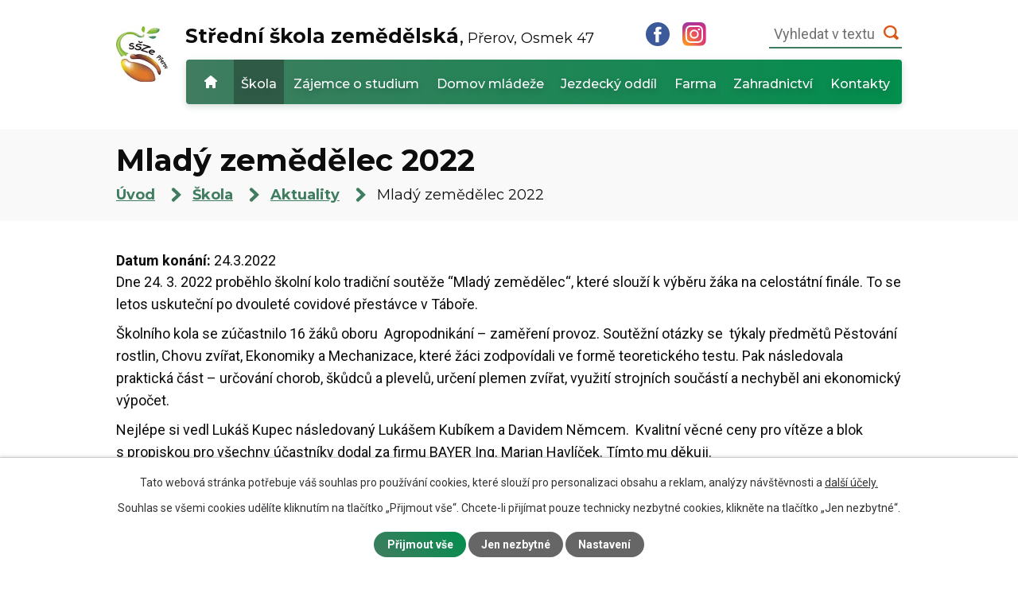

--- FILE ---
content_type: text/html; charset=utf-8
request_url: https://www.sszeprerov.cz/aktuality/mlady-zemedelec-2022
body_size: 9099
content:
<!DOCTYPE html>
<html lang="cs" data-lang-system="cs">
	<head>



		<!--[if IE]><meta http-equiv="X-UA-Compatible" content="IE=EDGE"><![endif]-->
			<meta name="viewport" content="width=device-width, initial-scale=1, user-scalable=yes">
			<meta http-equiv="content-type" content="text/html; charset=utf-8" />
			<meta name="robots" content="index,follow" />
			<meta name="author" content="Antee s.r.o." />
			<meta name="description" content="Dne 24. 3. 2022 proběhlo školní kolo tradiční soutěže “Mladý zemědělec“, které slouží k výběru žáka na celostátní finále. To se letos uskuteční po dvouleté covidové přestávce v Táboře.
Školního kola se zúčastnilo 16 žáků oboru  Agropodnikání – zaměření provoz. Soutěžní otázky se  týkaly předmětů Pěstování rostlin, Chovu zvířat, Ekonomiky a Mechanizace, které žáci zodpovídali ve formě teoretického testu. Pak následovala praktická část – určování chorob, škůdců a plevelů, určení plemen zvířat, využití strojních součástí a nechyběl ani ekonomický výpočet.
Nejlépe si vedl Lukáš Kupec následovaný Lukášem Kubíkem a Davidem Němcem.  Kvalitní věcné ceny pro vítěze a blok s propiskou pro všechny účastníky dodal za firmu BAYER Ing. Marian Havlíček. Tímto mu děkuji.
Z důvodu účasti vítěze Lukáše Kupce na jiné akci, nás v Táboře na celostátním finále bude reprezentovat Lukáš Kubík.
 
Ing. Jaroslav Indrák
vedoucí praxe" />
			<meta name="viewport" content="width=device-width, initial-scale=1, user-scalable=yes" />
			<meta property="og:image" content="http://www.sszeprerov.cz/image.php?oid=8863931" />
<title>Mladý zemědělec 2022 | Střední škola zemědělská Přerov, Osmek 47</title>

		<link rel="stylesheet" type="text/css" href="https://cdn.antee.cz/jqueryui/1.8.20/css/smoothness/jquery-ui-1.8.20.custom.css?v=2" integrity="sha384-969tZdZyQm28oZBJc3HnOkX55bRgehf7P93uV7yHLjvpg/EMn7cdRjNDiJ3kYzs4" crossorigin="anonymous" />
		<link rel="stylesheet" type="text/css" href="/style.php?nid=Q1FRTVY=&amp;ver=1765958560" />
		<link rel="stylesheet" type="text/css" href="/css/libs.css?ver=1765964607" />
		<link rel="stylesheet" type="text/css" href="https://cdn.antee.cz/genericons/genericons/genericons.css?v=2" integrity="sha384-DVVni0eBddR2RAn0f3ykZjyh97AUIRF+05QPwYfLtPTLQu3B+ocaZm/JigaX0VKc" crossorigin="anonymous" />

		<script src="/js/jquery/jquery-3.0.0.min.js" ></script>
		<script src="/js/jquery/jquery-migrate-3.1.0.min.js" ></script>
		<script src="/js/jquery/jquery-ui.min.js" ></script>
		<script src="/js/jquery/jquery.ui.touch-punch.min.js" ></script>
		<script src="/js/libs.min.js?ver=1765964607" ></script>
		<script src="/js/ipo.min.js?ver=1765964596" ></script>
			<script src="/js/locales/cs.js?ver=1765958560" ></script>

			<script src='https://www.google.com/recaptcha/api.js?hl=cs&render=explicit' ></script>

		<link href="/aktuality?action=atom" type="application/atom+xml" rel="alternate" title="Aktuality">
		<link href="/dokumenty?action=atom" type="application/atom+xml" rel="alternate" title="Dokumenty">
		<link href="/projekty-skoly?action=atom" type="application/atom+xml" rel="alternate" title="Projekty školy">
		<link href="/dokumenty-dm?action=atom" type="application/atom+xml" rel="alternate" title="Dokumenty">
		<link href="/dokumenty-pro-odborny-vycvik?action=atom" type="application/atom+xml" rel="alternate" title="Dokumenty pro odborný výcvik">
		<link href="/dny-otevrenych-dveri?action=atom" type="application/atom+xml" rel="alternate" title="Dny otevřených dveří">
<link rel="preconnect" href="https://fonts.googleapis.com">
<link rel="preconnect" href="https://fonts.gstatic.com" crossorigin>
<link href="https://fonts.googleapis.com/css2?family=Montserrat:wght@400;500;700&amp;family=Roboto:wght@400;700&amp;display=fallback" rel="stylesheet">
<link href="/image.php?nid=19618&amp;oid=8518681&amp;width=32" rel="icon" type="image/png">
<link rel="shortcut icon" href="/image.php?nid=19618&amp;oid=8518681&amp;width=32">
<link rel="preload" href="/image.php?nid=19618&amp;oid=8575724&amp;width=106" as="image">
<script>
ipo.api.live('body', function(el) {
//posun breadcrumbs, h1 a odstranění margin-top (prevence poskočení obsahu před vykonáním js)
$(el).find("#iponavigation").insertAfter("#ipotopmenuwrapper");
$(el).find("#ipomain").css("margin-top", "0");
if(($("#system-menu").length != 1) && ($("body#page8334612").length != 1) && ($(window).width() > 1024)) {
$(el).find("h1").prependTo("#iponavigation");
}
//posun patičky
$(el).find("#ipocopyright").insertAfter("#ipocontainer");
//třída action-button na backlink
$(el).find(".backlink").addClass("action-button");
//přesun vyhledávání
$(el).find(".elasticSearchForm").appendTo(".fulltext_wrapper");
//přidání toggleru pro mobilní menu
if($(window).width() <= 1024) {
$(el).find("ul.topmenulevel1 .topmenulevel2").before("<span class='memu_item_collapse'>");
}
});
//zjištění počet položek submenu
ipo.api.live('#ipotopmenuwrapper ul.topmenulevel2', function(el) {
$(el).find("> li").each(function(index, es) {
if(index == 8) {
$(el).addClass("two-column");
}
});
});
//funkce pro zobrazování a skrývání vyhledávání
ipo.api.live(".header_fulltext_toggler", function(el){
var ikonaLupa = $(el).find(".ikona-lupa");
$(".header_fulltext_toggler > a").click(function(e) {
e.preventDefault();
$(this).toggleClass("search-active");
if($(this).hasClass("search-active")) {
$(ikonaLupa).text('X');
$(ikonaLupa).attr("title","Zavřít vyhledávání");
} else {
$(this).removeClass("search-active");
$(ikonaLupa).attr("title","Otevřít vyhledávání");
$(".elasticSearchForm input[type=text]").val("");
}
$(".fulltext_wrapper").animate({height: "toggle"});
$(".elasticSearchForm input[type=text]").focus();
});
});
//funkce na fixní hlavičku
$(document).ready(function() {
if( $("#system-menu").length != 1 && $(window).width() > 1024) {
var menuOffset = $('#ipotopmenuwrapper').offset().top;
$(window).scroll(function () {
if ($(this).scrollTop() > menuOffset) {
$('#ipotopmenuwrapper').addClass('f-menu');
$("#ipotopmenuwrapper").appendTo("#ipoheader .header");
}
if ($(window).scrollTop() < menuOffset) {
$('#ipotopmenuwrapper').removeClass('f-menu');
$("#ipotopmenuwrapper").insertAfter("#ipoheader");
}
});
}
});
</script>
<script>
//označení položek, které mají submenu
ipo.api.live('#ipotopmenu ul.topmenulevel1 li.topmenuitem1', function(el) {
var submenu = $(el).find("ul.topmenulevel2");
if ($(window).width() <= 1024) {
if (submenu.length) {
$(el).addClass("hasSubmenu");
}
}
});
//rozbaleni menu
$(function() {
if ($(window).width() <= 1024) {
$('.topmenuitem1').each(function(){
if($(this).hasClass('active')) {
$(this).find("ul.topmenulevel2").css("display","block");
$(this).find('.memu_item_collapse').addClass("see-more");
}
});
$(".topmenulevel1 > li.hasSubmenu .memu_item_collapse").click(function(e) {
e.preventDefault();
if($(this).hasClass("see-more")) {
$(this).removeClass("see-more");
$(this).next("ul.topmenulevel2").slideUp();
} else {
$(".topmenulevel1 > li.hasSubmenu .memu_item_collapse").removeClass("see-more");
$(".topmenulevel1 > li.hasSubmenu .memu_item_collapse:not(.see-more)").each(function(){
$("ul.topmenulevel2").slideUp();
});
$(this).addClass("see-more");
$(this).next("ul.topmenulevel2").slideDown();
}
});
}
});
</script>




	</head>

	<body id="page8478303" class="subpage8478303 subpage8478282"
			
			data-nid="19618"
			data-lid="CZ"
			data-oid="8478303"
			data-layout-pagewidth="1024"
			
			data-slideshow-timer="3"
			 data-ipo-article-id="629764"
						
				
				data-layout="responsive" data-viewport_width_responsive="1024"
			>



							<div id="snippet-cookiesConfirmation-euCookiesSnp">			<div id="cookieChoiceInfo" class="cookie-choices-info template_1">
					<p>Tato webová stránka potřebuje váš souhlas pro používání cookies, které slouží pro personalizaci obsahu a reklam, analýzy návštěvnosti a 
						<a class="cookie-button more" href="https://navody.antee.cz/cookies" target="_blank">další účely.</a>
					</p>
					<p>
						Souhlas se všemi cookies udělíte kliknutím na tlačítko „Přijmout vše“. Chcete-li přijímat pouze technicky nezbytné cookies, klikněte na tlačítko „Jen nezbytné“.
					</p>
				<div class="buttons">
					<a class="cookie-button action-button ajax" id="cookieChoiceButton" rel=”nofollow” href="/aktuality/mlady-zemedelec-2022?do=cookiesConfirmation-acceptAll">Přijmout vše</a>
					<a class="cookie-button cookie-button--settings action-button ajax" rel=”nofollow” href="/aktuality/mlady-zemedelec-2022?do=cookiesConfirmation-onlyNecessary">Jen nezbytné</a>
					<a class="cookie-button cookie-button--settings action-button ajax" rel=”nofollow” href="/aktuality/mlady-zemedelec-2022?do=cookiesConfirmation-openSettings">Nastavení</a>
				</div>
			</div>
</div>				<div id="ipocontainer">

			<div class="menu-toggler">

				<span>Menu</span>
				<span class="genericon genericon-menu"></span>
			</div>

			<span id="back-to-top">

				<i class="fa fa-angle-up"></i>
			</span>

			<div id="ipoheader">

				<div class="header">
	<div class="layout-container flex-container">
		<div class="brand_wrapper">
			<a title="Střední škola zemědělská, Přerov, Osmek 47" href="/" class="header-logo">
				<img src="/image.php?nid=19618&amp;oid=8575724&amp;width=106" alt="Logo">
				<span class="brand_name">
					<strong>Střední škola <br> zemědělská</strong> <span> Přerov, Osmek 47</span>
				</span>
			</a>
		</div>
		<div class="header_action">
			<div class="header_links">
				<a title="Zobrazit Facebook" target="_blank" rel="noopener noreferrer" href="https://www.facebook.com/St%C5%99edn%C3%AD-%C5%A1kola-zem%C4%9Bd%C4%9Blsk%C3%A1-P%C5%99erov-Osmek-47-746614528756292/">
					<span class="header_link">
						<span class="icon_holder">
							<img src="/file.php?nid=19618&amp;oid=8522809&amp;width=30" alt="Facebook">
						</span>
					</span>
				</a>
				<a title="Zobrazit Instagram" target="_blank" rel="noopener noreferrer" href="https://www.instagram.com/strednizemedelska/">
					<span class="header_link">
						<span class="icon_holder">
							<img src="/file.php?nid=19618&amp;oid=8522815&amp;width=30" alt="Instagram">
						</span>
					</span>
				</a>
				<div class="header_fulltext_toggler">
					<a href="#">
						<span title="Otevřít vyhledávání" class="ikona-lupa">X</span>
					</a>
				</div>
			</div>
			<div class="fulltext_wrapper"></div>
		</div>
	</div>
</div>			</div>

			<div id="ipotopmenuwrapper">

				<div id="ipotopmenu">
<h4 class="hiddenMenu">Horní menu</h4>
<ul class="topmenulevel1"><li class="topmenuitem1 noborder" id="ipomenu8334612"><a href="/">Úvod</a></li><li class="topmenuitem1 active" id="ipomenu8478282"><a href="/skola">Škola</a><ul class="topmenulevel2"><li class="topmenuitem2 active" id="ipomenu8478303"><a href="/aktuality">Aktuality</a></li><li class="topmenuitem2" id="ipomenu8543012"><a href="/pro-zaky-a-rodice">Pro žáky a rodiče</a></li><li class="topmenuitem2" id="ipomenu8478311"><a href="/dokumenty">Dokumenty</a></li><li class="topmenuitem2" id="ipomenu8526780"><a href="/odborny-vycvik">Odborný výcvik</a></li><li class="topmenuitem2" id="ipomenu8526789"><a href="/sluzby">Služby</a></li><li class="topmenuitem2" id="ipomenu8542956"><a href="/skolska-rada">Školská rada</a></li><li class="topmenuitem2" id="ipomenu8526797"><a href="/projekty-skoly">Projekty školy</a></li><li class="topmenuitem2" id="ipomenu8526799"><a href="/spoluprace">Spolupráce</a></li><li class="topmenuitem2" id="ipomenu8334614"><a href="/povinne-zverejnovane-informace">Povinně zveřejňované informace</a></li></ul></li><li class="topmenuitem1" id="ipomenu8531961"><a href="/zajemce-o-studium">Zájemce o studium</a><ul class="topmenulevel2"><li class="topmenuitem2" id="ipomenu8695875"><a href="/prijimaci-rizeni">Přijímací řízení</a></li><li class="topmenuitem2" id="ipomenu8531962"><a href="/video-o-skole-prohlidka-skoly">Prohlídka školy</a></li><li class="topmenuitem2" id="ipomenu8590195"><a href="/obory">Obory</a></li><li class="topmenuitem2" id="ipomenu10300713"><a href="/dny-otevrenych-dveri">Dny otevřených dveří</a></li></ul></li><li class="topmenuitem1" id="ipomenu8528851"><a href="/domov-mladeze">Domov mládeže</a><ul class="topmenulevel2"><li class="topmenuitem2" id="ipomenu8526830"><a href="/ubytovani">Ubytování</a></li><li class="topmenuitem2" id="ipomenu8478319"><a href="/jidelna-dm">Jídelna</a></li><li class="topmenuitem2" id="ipomenu8526831"><a href="/fotogalerie-dm">Fotogalerie</a></li><li class="topmenuitem2" id="ipomenu8526832"><a href="/dokumenty-dm">Dokumenty</a></li><li class="topmenuitem2" id="ipomenu8526833"><a href="/kontakty-dm">Kontakty Domov mládeže</a></li></ul></li><li class="topmenuitem1" id="ipomenu8529958"><a href="/jezdecky-oddil">Jezdecký oddíl</a><ul class="topmenulevel2"><li class="topmenuitem2" id="ipomenu8526839"><a href="/akce-jo">Akce</a></li><li class="topmenuitem2" id="ipomenu8526841"><a href="/cenik">Ceník</a></li><li class="topmenuitem2" id="ipomenu8586827"><a href="/dokumenty-jo">Dokumenty JO</a></li><li class="topmenuitem2" id="ipomenu8526844"><a href="/kone">Koně</a></li><li class="topmenuitem2" id="ipomenu8586879"><a href="/fotogalerieJO">Fotogalerie</a></li><li class="topmenuitem2" id="ipomenu8526845"><a href="/kontakty-jo">Kontakty Jezdecký oddíl</a></li></ul></li><li class="topmenuitem1" id="ipomenu8478291"><a href="/farma">Farma</a><ul class="topmenulevel2"><li class="topmenuitem2" id="ipomenu8526846"><a href="/drobnochov">Drobnochov</a></li><li class="topmenuitem2" id="ipomenu8579668"><a href="https://sszeprerov.antee.cz/zahradnictvi" target="_top">Zahradnictví</a></li><li class="topmenuitem2" id="ipomenu8526849"><a href="/arboretum">Arboretum</a></li><li class="topmenuitem2" id="ipomenu8526850"><a href="/fotogalerie-farma">Fotogalerie</a></li><li class="topmenuitem2" id="ipomenu8526852"><a href="/kontakty-farma">Kontakty farma</a></li></ul></li><li class="topmenuitem1" id="ipomenu8478293"><a href="/zahradnictvi">Zahradnictví</a><ul class="topmenulevel2"><li class="topmenuitem2" id="ipomenu8586245"><a href="/zakladni-informace">Základní informace</a></li><li class="topmenuitem2" id="ipomenu8586250"><a href="/praxe-zaku">Praxe žáků</a></li><li class="topmenuitem2" id="ipomenu8586251"><a href="/prodej">Prodej</a></li><li class="topmenuitem2" id="ipomenu8586255"><a href="/fotogalerie">Fotogalerie</a></li><li class="topmenuitem2" id="ipomenu8586259"><a href="/zahradnictvi-kontakty">Kontakty zahradnictví</a></li></ul></li><li class="topmenuitem1" id="ipomenu8478296"><a href="/kontakty">Kontakty</a></li></ul>
					<div class="cleartop"></div>
				</div>
			</div>
			<div id="ipomain">
				<div class="elasticSearchForm elasticSearch-container" id="elasticSearch-form-8478273" >
	<h4 class="newsheader">Fulltextové vyhledávání</h4>
	<div class="newsbody">
<form action="/aktuality/mlady-zemedelec-2022?do=mainSection-elasticSearchForm-8478273-form-submit" method="post" id="frm-mainSection-elasticSearchForm-8478273-form">
<label hidden="" for="frmform-q">Fulltextové vyhledávání</label><input type="text" placeholder="Vyhledat v textu" autocomplete="off" name="q" id="frmform-q" value=""> 			<input type="submit" value="Hledat" class="action-button">
			<div class="elasticSearch-autocomplete"></div>
</form>
	</div>
</div>

<script >

	app.index.requireElasticSearchAutocomplete('frmform-q', "\/fulltextove-vyhledavani?do=autocomplete");
</script>

				<div id="ipomainframe">
					<div id="ipopage">
<div id="iponavigation">
	<h5 class="hiddenMenu">Drobečková navigace</h5>
	<p>
			<a href="/">Úvod</a> <span class="separator">&gt;</span>
			<a href="/skola">Škola</a> <span class="separator">&gt;</span>
			<a href="/aktuality">Aktuality</a> <span class="separator">&gt;</span>
			<span class="currentPage">Mladý zemědělec 2022</span>
	</p>

</div>
						<div class="ipopagetext">
							<div class="blog view-detail content">
								
								<h1>Mladý zemědělec 2022</h1>

<div id="snippet--flash"></div>
								
																	

<hr class="cleaner">




<hr class="cleaner">

<div class="article">
			<div class="dates table-row auto">
			<span class="box-by-content">Datum konání:</span>
			<div class="type-datepicker">24.3.2022</div>
		</div>
			

	<div class="paragraph text clearfix">
<p>Dne 24. 3. 2022 proběhlo školní kolo tradiční soutěže “Mladý zemědělec“, které slouží k výběru žáka na celostátní finále. To se letos uskuteční po dvouleté covidové přestávce v Táboře.</p>
<p>Školního kola se zúčastnilo 16 žáků oboru  Agropodnikání – zaměření provoz. Soutěžní otázky se  týkaly předmětů Pěstování rostlin, Chovu zvířat, Ekonomiky a Mechanizace, které žáci zodpovídali ve formě teoretického testu. Pak následovala praktická část – určování chorob, škůdců a plevelů, určení plemen zvířat, využití strojních součástí a nechyběl ani ekonomický výpočet.</p>
<p>Nejlépe si vedl Lukáš Kupec následovaný Lukášem Kubíkem a Davidem Němcem.  Kvalitní věcné ceny pro vítěze a blok s propiskou pro všechny účastníky dodal za firmu BAYER Ing. Marian Havlíček. Tímto mu děkuji.</p>
<p>Z důvodu účasti vítěze Lukáše Kupce na jiné akci, nás v Táboře na celostátním finále bude reprezentovat Lukáš Kubík.</p>
<p> </p>
<p>Ing. Jaroslav Indrák</p>
<p>vedoucí praxe</p>	</div>
		
<div id="snippet--images"><div class="images clearfix">

																				<div class="image-wrapper" data-img="8863931" style="margin: 22.00px; padding: 6px;">
				<div class="image-inner-wrapper with-description">
			<div class="image-thumbnail" style="width: 200px; height: 200px;">
				<a class="image-detail" href="/image.php?nid=19618&amp;oid=8863931&amp;width=700" data-srcset="/image.php?nid=19618&amp;oid=8863931&amp;width=1600 1600w, /image.php?nid=19618&amp;oid=8863931&amp;width=1200 1200w, /image.php?nid=19618&amp;oid=8863931&amp;width=700 700w, /image.php?nid=19618&amp;oid=8863931&amp;width=300 300w" data-image-width="1600" data-image-height="1200" data-caption="Mladý zemědělec" target="_blank">
<img alt="Mladý zemědělec" style="margin: 0px -34px;" loading="lazy" width="267" height="200" data-src="/image.php?nid=19618&amp;oid=8863931&amp;width=267&amp;height=200">
</a>
			</div>
									<div class="image-description" title="Mladý zemědělec" style="width: 200px;">
					Mladý zemědělec
			</div>
						</div>
	</div>
																			<div class="image-wrapper" data-img="8863937" style="margin: 22.00px; padding: 6px;">
				<div class="image-inner-wrapper with-description">
			<div class="image-thumbnail" style="width: 200px; height: 200px;">
				<a class="image-detail" href="/image.php?nid=19618&amp;oid=8863937&amp;width=700" data-srcset="/image.php?nid=19618&amp;oid=8863937&amp;width=1600 1600w, /image.php?nid=19618&amp;oid=8863937&amp;width=1200 1200w, /image.php?nid=19618&amp;oid=8863937&amp;width=700 700w, /image.php?nid=19618&amp;oid=8863937&amp;width=300 300w" data-image-width="1600" data-image-height="1200" data-caption="Mladý zemědělec" target="_blank">
<img alt="Mladý zemědělec" style="margin: 0px -34px;" loading="lazy" width="267" height="200" data-src="/image.php?nid=19618&amp;oid=8863937&amp;width=267&amp;height=200">
</a>
			</div>
									<div class="image-description" title="Mladý zemědělec" style="width: 200px;">
					Mladý zemědělec
			</div>
						</div>
	</div>
																			<div class="image-wrapper" data-img="8863934" style="margin: 22.00px; padding: 6px;">
				<div class="image-inner-wrapper with-description">
			<div class="image-thumbnail" style="width: 200px; height: 200px;">
				<a class="image-detail" href="/image.php?nid=19618&amp;oid=8863934&amp;width=700" data-srcset="/image.php?nid=19618&amp;oid=8863934&amp;width=1600 1600w, /image.php?nid=19618&amp;oid=8863934&amp;width=1200 1200w, /image.php?nid=19618&amp;oid=8863934&amp;width=700 700w, /image.php?nid=19618&amp;oid=8863934&amp;width=300 300w" data-image-width="1600" data-image-height="1200" data-caption="Mladý zemědělec" target="_blank">
<img alt="Mladý zemědělec" style="margin: 0px -34px;" loading="lazy" width="267" height="200" data-src="/image.php?nid=19618&amp;oid=8863934&amp;width=267&amp;height=200">
</a>
			</div>
									<div class="image-description" title="Mladý zemědělec" style="width: 200px;">
					Mladý zemědělec
			</div>
						</div>
	</div>
																		<div class="image-wrapper" data-img="8863936" style="margin: 22.00px; padding: 6px;">
				<div class="image-inner-wrapper with-description">
			<div class="image-thumbnail" style="width: 200px; height: 200px;">
				<a class="image-detail" href="/image.php?nid=19618&amp;oid=8863936&amp;width=525" data-srcset="/image.php?nid=19618&amp;oid=8863936&amp;width=1200 1600w, /image.php?nid=19618&amp;oid=8863936&amp;width=900 1200w, /image.php?nid=19618&amp;oid=8863936&amp;width=525 700w, /image.php?nid=19618&amp;oid=8863936&amp;width=225 300w" data-image-width="1200" data-image-height="1600" data-caption="Mladý zemědělec" target="_blank">
<img alt="Mladý zemědělec" style="margin: -34px 0px;" loading="lazy" width="200" height="267" data-src="/image.php?nid=19618&amp;oid=8863936&amp;width=200&amp;height=267">
</a>
			</div>
									<div class="image-description" title="Mladý zemědělec" style="width: 200px;">
					Mladý zemědělec
			</div>
						</div>
	</div>
		<hr class="cleaner">
</div>
</div>


<div id="snippet--uploader"></div>			<div class="article-footer">
													<div class="published"><span>Publikováno:</span> 29. 3. 2022 8:40</div>

						<div class="author table-row auto">
				<div class="box-by-content author-label">Autor:</div>
				<div class="box-by-content type-shorttext">Ing. Jaroslav Indrák</div>
			</div>
					</div>
	
</div>

<hr class="cleaner">
<div class="content-paginator clearfix">
	<span class="linkprev">
		<a href="/aktuality/pozvanka-na-velikonocni-vystavku">

			<span class="linkprev-chevron">
				<i class="fa fa-angle-left"></i>
			</span>
			<span class="linkprev-text">
				<span class="linkprev-title">Pozvánka na…</span>
				<span class="linkprev-date">Publikováno: 1. 4. 2022 10:57</span>
			</span>
		</a>
	</span>
	<span class="linkback">
		<a href='/aktuality'>
			<span class="linkback-chevron">
				<i class="fa fa-undo"></i>
			</span>
			<span class="linkback-text">
				<span>Zpět na přehled</span>
			</span>
		</a>
	</span>
	<span class="linknext">
		<a href="/aktuality/lyzarsky-kurz">

			<span class="linknext-chevron">
				<i class="fa fa-angle-right"></i>
			</span>
			<span class="linknext-text">
				<span class="linknext-title">Lyžařský kurz</span>
				<span class="linknext-date">Publikováno: 28. 3. 2022 10:27</span>
			</span>
		</a>
	</span>
</div>

		
															</div>
						</div>
					</div>


					

					

					<div class="hrclear"></div>
					<div id="ipocopyright">
<div class="copyright">
	<div class="page_footer flex-container">
	<div class="left_col">
		<div class="left_col_inner">
			<h2>Střední škola zemědělská, Přerov, Osmek 47</h2>
			<div class="flex-container">
				<div class="footer_block">
					<p>
						Osmek 367/47<br>
						750 02 Přerov
					</p>
					<p>
						<strong>IČO:</strong> 63701171<br>
						<strong>DIČ:</strong> CZ63701171<br>
						<strong>ID datové schránky:</strong> azbgib4
					</p>
				</div>
				<div class="footer_block">
					<p class="mail_block">
						<strong class="head">E-mail:</strong>
						<a href="mailto:ssze@sszeprerov.cz">ssze@sszeprerov.cz</a>
					</p>
					<p class="phone_block">
						<strong class="head">Telefony:</strong>
						<strong>Škola:</strong> <a href="tel:+420581262611">581 262 611</a><br>
						<strong>Jídelna:</strong> <a href="tel:+420581262613">581 262 613</a><br>
						<strong>Domov mládeže:</strong> <a href="tel:+420581262618">581 262 618</a><br>
						<strong>Zahradnictví:</strong> <a href="tel:+420773784149">773 784 149</a>, <a href="tel:+420581735057">581 735 057</a>
					</p>
				</div>
			</div>
		</div>
	</div>
	<div class="right_col">
		<a title="Zobrazit více na mapě" class="footer_map" target="_blank" rel="noopener noreferrer" href="https://goo.gl/maps/huD29b9prAKZCGUf8">
			<span class="action-button">Zobrazit více na mapě</span>
		</a>
	</div>
</div>
<div class="row antee">
	<div class="layout-container">
		© 2025 Střední škola zemědělská, Přerov, Osmek 47, <a href="mailto:ssze@sszeprerov.cz">Kontaktovat webmastera</a>, <span id="links"><a href="/prohlaseni-o-pristupnosti">Prohlášení o přístupnosti</a></span><br>ANTEE s.r.o. - <a href="https://www.antee.cz" rel="nofollow">Tvorba webových stránek</a>, Redakční systém IPO
	</div>
</div>
</div>
					</div>
					<div id="ipostatistics">
<script >
	var _paq = _paq || [];
	_paq.push(['disableCookies']);
	_paq.push(['trackPageView']);
	_paq.push(['enableLinkTracking']);
	(function() {
		var u="https://matomo.antee.cz/";
		_paq.push(['setTrackerUrl', u+'piwik.php']);
		_paq.push(['setSiteId', 6278]);
		var d=document, g=d.createElement('script'), s=d.getElementsByTagName('script')[0];
		g.defer=true; g.async=true; g.src=u+'piwik.js'; s.parentNode.insertBefore(g,s);
	})();
</script>
<script >
	$(document).ready(function() {
		$('a[href^="mailto"]').on("click", function(){
			_paq.push(['setCustomVariable', 1, 'Click mailto','Email='+this.href.replace(/^mailto:/i,'') + ' /Page = ' +  location.href,'page']);
			_paq.push(['trackGoal', 8]);
			_paq.push(['trackPageView']);
		});

		$('a[href^="tel"]').on("click", function(){
			_paq.push(['setCustomVariable', 1, 'Click telefon','Telefon='+this.href.replace(/^tel:/i,'') + ' /Page = ' +  location.href,'page']);
			_paq.push(['trackPageView']);
		});
	});
</script>
					</div>

					<div id="ipofooter">
						
					</div>
				</div>
			</div>
		</div>
	</body>
</html>


--- FILE ---
content_type: image/svg+xml
request_url: https://www.sszeprerov.cz/file.php?nid=19618&oid=8522809&width=30
body_size: 396
content:
<svg xmlns="http://www.w3.org/2000/svg" width="30" height="30" viewBox="0 0 30 30">
  <g id="fb" transform="translate(-0.063 0)">
    <circle id="Ellipse_2" data-name="Ellipse 2" cx="15" cy="15" r="15" transform="translate(0.063 0)" fill="#3c5a9a"/>
    <path id="Path_21" data-name="Path 21" d="M334.547,92.677h-3.28c-1.947,0-4.112.779-4.112,3.463.009.935,0,1.831,0,2.839H324.9v3.409h2.322V112.2h4.266v-9.878h2.816l.255-3.352h-3.144s.007-1.493,0-1.925c0-1.061,1.16-1,1.23-1,.552,0,1.626,0,1.9,0V92.677Z" transform="translate(-314.925 -87.043)" fill="#fff"/>
  </g>
</svg>


--- FILE ---
content_type: image/svg+xml
request_url: https://www.sszeprerov.cz/file.php?nid=19618&oid=8522818
body_size: 161
content:
<svg id="lupa" xmlns="http://www.w3.org/2000/svg" width="18.053" height="18.053" viewBox="0 0 18.053 18.053">
  <path id="Path_241" data-name="Path 241" d="M17.722,15l-3.054-3.054a7.929,7.929,0,1,0-2.724,2.724L15,17.722a1.128,1.128,0,0,0,1.6,0l1.128-1.128A1.127,1.127,0,0,0,17.722,15ZM7.9,13.54A5.641,5.641,0,1,1,13.54,7.9,5.642,5.642,0,0,1,7.9,13.54Z" fill="#dc581a"/>
</svg>


--- FILE ---
content_type: image/svg+xml
request_url: https://www.sszeprerov.cz/file.php?nid=19618&oid=8522815&width=30
body_size: 3392
content:
<svg xmlns="http://www.w3.org/2000/svg" xmlns:xlink="http://www.w3.org/1999/xlink" width="30.207" height="30.207" viewBox="0 0 30.207 30.207">
  <defs>
    <radialGradient id="radial-gradient" cx="0.065" cy="0.978" r="1.27" gradientUnits="objectBoundingBox">
      <stop offset="0.09" stop-color="#fa8f21"/>
      <stop offset="0.78" stop-color="#d82d7e"/>
    </radialGradient>
    <radialGradient id="radial-gradient-2" cx="0.693" cy="0.946" r="1.117" gradientUnits="objectBoundingBox">
      <stop offset="0.64" stop-color="#8c3aaa" stop-opacity="0"/>
      <stop offset="1" stop-color="#8c3aaa"/>
    </radialGradient>
  </defs>
  <g id="ig" transform="translate(0 0)">
    <path id="Path_16" data-name="Path 16" d="M7.66,30.1a10.17,10.17,0,0,1-3.421-.633A5.724,5.724,0,0,1,2.12,28.089,5.68,5.68,0,0,1,.74,25.97a10.17,10.17,0,0,1-.633-3.421C.018,20.607,0,20.025,0,15.1S.02,9.6.107,7.658A10.227,10.227,0,0,1,.74,4.238a5.745,5.745,0,0,1,1.378-2.12A5.688,5.688,0,0,1,4.238.74,10.17,10.17,0,0,1,7.659.107C9.6.018,10.185,0,15.1,0s5.5.02,7.445.107A10.227,10.227,0,0,1,25.969.74a5.7,5.7,0,0,1,2.119,1.378,5.706,5.706,0,0,1,1.379,2.119A10.17,10.17,0,0,1,30.1,7.659c.089,1.944.107,2.526.107,7.445s-.018,5.5-.107,7.445a10.217,10.217,0,0,1-.634,3.421,6.1,6.1,0,0,1-3.5,3.5,10.17,10.17,0,0,1-3.421.634c-1.942.089-2.526.107-7.445.107S9.6,30.19,7.66,30.1" transform="translate(0 0)" fill="url(#radial-gradient)"/>
    <path id="Path_17" data-name="Path 17" d="M7.66,30.1a10.17,10.17,0,0,1-3.421-.633A5.724,5.724,0,0,1,2.12,28.089,5.68,5.68,0,0,1,.74,25.97a10.17,10.17,0,0,1-.633-3.421C.018,20.607,0,20.025,0,15.1S.02,9.6.107,7.658A10.227,10.227,0,0,1,.74,4.238a5.745,5.745,0,0,1,1.378-2.12A5.688,5.688,0,0,1,4.238.74,10.17,10.17,0,0,1,7.659.107C9.6.018,10.185,0,15.1,0s5.5.02,7.445.107A10.227,10.227,0,0,1,25.969.74a5.7,5.7,0,0,1,2.119,1.378,5.706,5.706,0,0,1,1.379,2.119A10.17,10.17,0,0,1,30.1,7.659c.089,1.944.107,2.526.107,7.445s-.018,5.5-.107,7.445a10.217,10.217,0,0,1-.634,3.421,6.1,6.1,0,0,1-3.5,3.5,10.17,10.17,0,0,1-3.421.634c-1.942.089-2.526.107-7.445.107S9.6,30.19,7.66,30.1" transform="translate(0 0)" fill="url(#radial-gradient-2)"/>
    <path id="Path_18" data-name="Path 18" d="M443.332,450.743a3.741,3.741,0,1,1,3.741,3.741,3.741,3.741,0,0,1-3.741-3.741m-2.022,0a5.762,5.762,0,1,0,5.762-5.762,5.762,5.762,0,0,0-5.762,5.762m10.406-5.991a1.347,1.347,0,1,0,1.347-1.346h0a1.347,1.347,0,0,0-1.347,1.346m-9.178,15.125a6.2,6.2,0,0,1-2.084-.385,3.716,3.716,0,0,1-2.13-2.129,6.2,6.2,0,0,1-.385-2.084c-.055-1.183-.065-1.538-.065-4.535s.012-3.351.065-4.535a6.243,6.243,0,0,1,.385-2.084,3.714,3.714,0,0,1,2.13-2.13,6.2,6.2,0,0,1,2.084-.385c1.183-.054,1.538-.065,4.534-.065s3.351.012,4.535.065a6.243,6.243,0,0,1,2.084.385,3.714,3.714,0,0,1,2.13,2.13,6.2,6.2,0,0,1,.385,2.084c.054,1.185.065,1.538.065,4.535s-.011,3.351-.065,4.535a6.228,6.228,0,0,1-.385,2.084,3.716,3.716,0,0,1-2.13,2.129,6.2,6.2,0,0,1-2.084.385c-1.183.055-1.538.065-4.535.065s-3.351-.011-4.534-.065m-.093-20.289a8.229,8.229,0,0,0-2.725.521,5.737,5.737,0,0,0-3.282,3.282,8.229,8.229,0,0,0-.521,2.725c-.055,1.2-.068,1.579-.068,4.627s.013,3.43.068,4.627a8.231,8.231,0,0,0,.521,2.725,5.738,5.738,0,0,0,3.282,3.282,8.241,8.241,0,0,0,2.725.521c1.2.054,1.579.068,4.627.068s3.43-.013,4.627-.068a8.236,8.236,0,0,0,2.724-.521,5.737,5.737,0,0,0,3.282-3.282,8.208,8.208,0,0,0,.521-2.725c.055-1.2.067-1.579.067-4.627s-.013-3.43-.067-4.627a8.228,8.228,0,0,0-.521-2.724,5.739,5.739,0,0,0-3.281-3.282,8.218,8.218,0,0,0-2.725-.521c-1.2-.055-1.579-.068-4.626-.068s-3.43.013-4.628.068" transform="translate(-431.937 -435.575)" fill="#fff"/>
  </g>
</svg>


--- FILE ---
content_type: image/svg+xml
request_url: https://www.sszeprerov.cz/file.php?nid=19618&oid=8522929
body_size: 66
content:
<svg xmlns="http://www.w3.org/2000/svg" width="12.096" height="18.536" viewBox="0 0 12.096 18.536">
  <path id="drobec" d="M-13490.2,3897l6.439,6.439-6.439,6.439" transform="translate(13493.03 -3894.171)" fill="none" stroke="#407c60" stroke-linecap="round" stroke-width="4"/>
</svg>


--- FILE ---
content_type: image/svg+xml
request_url: https://www.sszeprerov.cz/file.php?nid=19618&oid=8518743
body_size: 238
content:
<svg xmlns="http://www.w3.org/2000/svg" width="16.01" height="15.925" viewBox="0 0 16.01 15.925">
  <g id="home" transform="translate(-0.045 -0.075)">
    <path id="Path_240" data-name="Path 240" d="M11,16h2a.945.945,0,0,0,1-1V8h1a1.135,1.135,0,0,0,.8-.3.972.972,0,0,0-.1-1.4l-7-6A1.051,1.051,0,0,0,7.4.3l-7,6A.972.972,0,0,0,.3,7.7.779.779,0,0,0,1,8H2v7a.945.945,0,0,0,1,1H5a.945.945,0,0,0,1-1V12h4v3A.945.945,0,0,0,11,16Z" fill="#fff"/>
  </g>
</svg>
